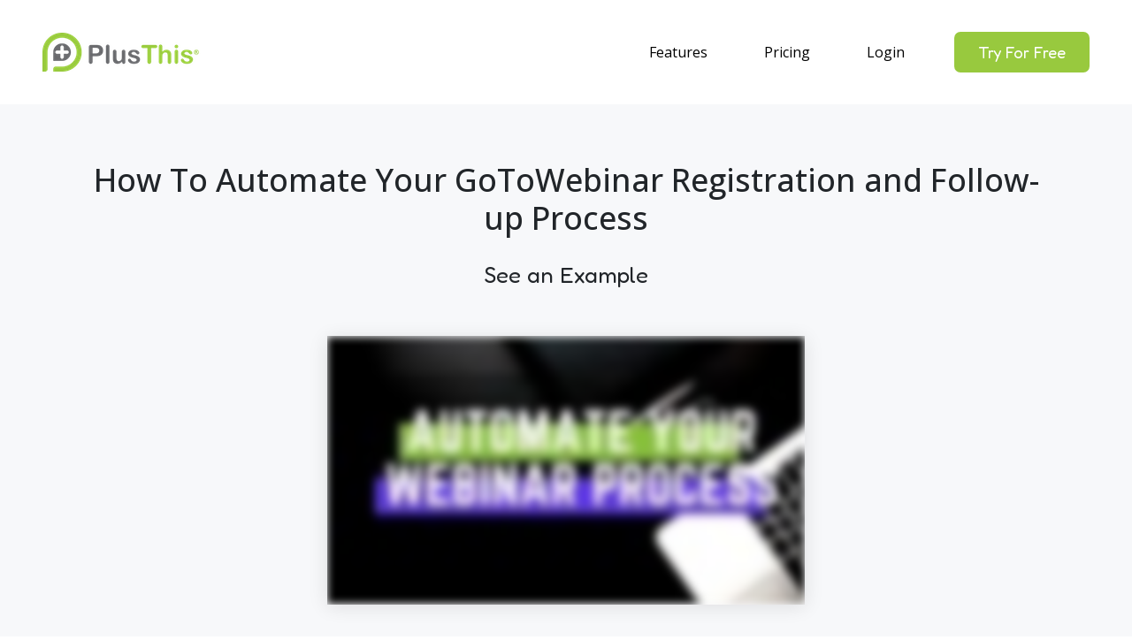

--- FILE ---
content_type: text/html; charset=UTF-8
request_url: https://www.plusthis.com/strategies/5-gotowebinar-webinars
body_size: 4784
content:
<!DOCTYPE html>
<html lang="en">
<head>
    <meta charset="utf-8">
    <meta name="viewport" content="width=device-width, initial-scale=1, shrink-to-fit=no">
    
    <meta name="csrf-token" content="03Naqb4osOHBphmHwvhu5wNbCggNJ0bFhwGE2ffr">

    <meta name="description" content="Learn how to automate your GoToWebinar registration and follow-up process with your marketing CRM.">
    <meta name="image" content="https://d60ayi9p2ljnr.cloudfront.net/cms/assets/plusthis-icon-lg.png">
    <meta property="og:url" content="http://www.plusthis.com/strategies/5-gotowebinar-webinars">
    <meta property="og:title" content="How To Automate Your GoToWebinar Registration and Follow-up Process">
    <meta property="og:description" content="Learn how to automate your GoToWebinar registration and follow-up process with your marketing CRM.">
    <meta property="og:type" content="website">
    <meta property="og:image" content="https://d60ayi9p2ljnr.cloudfront.net/cms/assets/plusthis-icon-lg.png">
    <meta property="og:site_name" content="PlusThis">
    
        <title>GoToWebinar Webinars - PlusThis</title>
    
    <link rel="preconnect" href="https://fonts.googleapis.com">
    <link rel="dns-prefetch" href="//fonts.gstatic.com">
    <link rel="stylesheet" href="https://use.fontawesome.com/releases/v5.8.2/css/all.css" integrity="sha384-oS3vJWv+0UjzBfQzYUhtDYW+Pj2yciDJxpsK1OYPAYjqT085Qq/1cq5FLXAZQ7Ay" crossorigin="anonymous">
    
    <link href="/css/app.css?id=cfb9bb3889358dd8574595fca49a5157" rel="stylesheet">

    
    <script src="/js/app.js?id=80ff352223e41238e3a49a4264205882"></script>
    
    <style>
        .alert-gradient {
            /*background: #7474BF;  !* fallback for old browsers *!*/
            /*background: -webkit-linear-gradient(to left, #348AC7, #7474BF);  !* Chrome 10-25, Safari 5.1-6 *!*/
            /*background: linear-gradient(to left, #348AC7, #7474BF); !* W3C, IE 10+/ Edge, Firefox 16+, Chrome 26+, Opera 12+, Safari 7+ *!*/
            background: #5f2c82;  /* fallback for old browsers */
            background: -webkit-linear-gradient(to right, #49a09d, #5f2c82);  /* Chrome 10-25, Safari 5.1-6 */
            background: linear-gradient(to right, #49a09d, #5f2c82); /* W3C, IE 10+/ Edge, Firefox 16+, Chrome 26+, Opera 12+, Safari 7+ */
            color: white;
        }
        .pulse-it {
            animation-name: pulse;
            animation-duration: 1s;
            animation-iteration-count: 2;
            animation-delay: 500ms;
            animation-timing-function: ease-in-out;
        }
        @keyframes pulse {
            0% {
                transform: scale(1);
            }
            50% {
                transform: scale(1.05);
            }
            100% {
                transform: scale(1);
            }
        }
    </style>

    <script>
        (function(h,o,t,j,a,r){
            h.hj=h.hj||function(){(h.hj.q=h.hj.q||[]).push(arguments)};
            h._hjSettings={hjid:2801927,hjsv:6};
            a=o.getElementsByTagName('head')[0];
            r=o.createElement('script');r.async=1;
            r.src=t+h._hjSettings.hjid+j+h._hjSettings.hjsv;
            a.appendChild(r);
        })(window,document,'https://static.hotjar.com/c/hotjar-','.js?sv=');
    </script>

    <!-- Google Tag Manager -->
<script>(function(w,d,s,l,i){w[l]=w[l]||[];w[l].push({'gtm.start':
            new Date().getTime(),event:'gtm.js'});var f=d.getElementsByTagName(s)[0],
        j=d.createElement(s),dl=l!='dataLayer'?'&l='+l:'';j.async=true;j.src=
        'https://www.googletagmanager.com/gtm.js?id='+i+dl;f.parentNode.insertBefore(j,f);
    })(window,document,'script','dataLayer','GTM-5SSD85LM');</script>
<!-- End Google Tag Manager -->


<script src="//static.plusthis.com/affiliates/js/pt-aff.js"></script>
<script type="text/javascript">
    var ptcs = PTAff.getParametersByName('cs');
    if (ptcs) {
        PTAff.setSessionCookie('ptcs', ptcs);
    }
</script>

<script defer src="//widget.wickedreports.com/PlusThis/trackfu.js"></script>


<script>
    !function(f,b,e,v,n,t,s)
    {if(f.fbq)return;n=f.fbq=function(){n.callMethod?
        n.callMethod.apply(n,arguments):n.queue.push(arguments)};
        if(!f._fbq)f._fbq=n;n.push=n;n.loaded=!0;n.version='2.0';
        n.queue=[];t=b.createElement(e);t.async=!0;
        t.src=v;s=b.getElementsByTagName(e)[0];
        s.parentNode.insertBefore(t,s)}(window, document,'script',
        'https://connect.facebook.net/en_US/fbevents.js');
    fbq('init', '1572326076358324');
    fbq('track', 'PageView');
</script>
<noscript><img height="1" width="1" style="display:none" src="https://www.facebook.com/tr?id=1572326076358324&ev=PageView&noscript=1"/></noscript>

    </head>
<body>
    <!-- Google Tag Manager (noscript) -->
    <noscript><iframe src="https://www.googletagmanager.com/ns.html?id=GTM-5SSD85LM" height="0" width="0" style="display:none;visibility:hidden"></iframe></noscript>
    <!-- End Google Tag Manager (noscript) -->

    <div id="app">
        <nav class="navbar navbar-expand-lg navbar-light navbar-pt px-5">

                <a class="navbar-brand mr-md-4 mr-xl-5" href="/">
                    <img src="https://d60ayi9p2ljnr.cloudfront.net/cms/assets/plusthis_nav_logo.png" />
                </a>
                                    <button class="navbar-toggler" type="button" data-toggle="collapse" data-target="#navbarMain" aria-controls="navbarMain" aria-expanded="false" aria-label="Toggle navigation">
                        <span class="navbar-toggler-icon"></span>
                    </button>

                    <div id="navbarMain" class="collapse navbar-collapse">

                        <ul class="navbar-nav ml-auto">
                            <li class="nav-item pr-md-3 pr-xl-5">
                                <a class="nav-link" href="https://www.plusthis.com/tools">Features</a>
                            </li>
                            <li class="nav-item pr-md-3 pr-xl-5">
                                <a class="nav-link" href="https://www.plusthis.com/pricing">Pricing</a>
                            </li>
                            <li class="nav-item pr-md-3 pr-xl-5">
                                <a class="nav-link" href="https://www.plusthis.com/app-login">Login</a>
                            </li>
                        </ul>
                        <ul class="navbar-nav">
                            <li class="nav-item">
    
                                <a class="btn btn-xl btn-pt btn-primary d-none d-lg-block" role="button" href="https://www.plusthis.com/pricing">Try For Free</a>
                                <a class="nav-link d-lg-none text-primary" role="button" href="https://www.plusthis.com/register">Try For Free</a>
                            </li>
                        </ul>
                    </div>
                        </nav>











        <main class="pt-4">
                        
<div class="pt-section pt-bg-ltgrey">
    <div class="container">

        <h1 class="mb-4 text-center">How To Automate Your GoToWebinar Registration and Follow-up Process</h1>
        <p class="subHeadText text-center mb-0">See an Example</p>

        <div class="row">
            <div class="col-md-6 offset-md-3 optional-video">
                <script src="https://fast.wistia.com/embed/medias/856ih7biba.jsonp" async></script>

<div class="wistia_responsive_padding pt-shadow" style="padding:56.25% 0 0 0;position:relative;">
    <div class="wistia_responsive_wrapper" style="height:100%;left:0;position:absolute;top:0;width:100%;">
        <div class="wistia_embed wistia_async_856ih7biba seo=false videoFoam=true playerColor=#98c93e" style="height:100%;position:relative;width:100%">
            <div class="wistia_swatch" style="height:100%;left:0;opacity:0;overflow:hidden;position:absolute;top:0;transition:opacity 200ms;width:100%;">
                <img src="https://fast.wistia.com/embed/medias/856ih7biba/swatch" style="filter:blur(5px);height:100%;object-fit:contain;width:100%;" alt="" onload="this.parentNode.style.opacity=1;" />
            </div>
        </div>
    </div>
</div>
            </div>
        </div>
    </div>
</div>

<div class="pt-section">
    <div class="container">
        <h2 class="text-center mb-6 pt-0">The Strategy Workflow</h2>

        <div class="row justify-content-center">
                                                        <div class="col-md-4">
                    <div class="card border-0">
                        <div class="card-body">
                                                            <img class="img-fluid" src="https://d60ayi9p2ljnr.cloudfront.net/cms/kb/strategies/1555540047-7-gotoweb1.png" />
                                                        <h5 class="mt-6 mb-3"><strong>Create Your GoToWebinar Webinar</strong></h5>
                            <p>Create your GoToWebinar as usual.</p>
                        </div>
                    </div>
                </div>
                                            <div class="col-md-4">
                    <div class="card border-0">
                        <div class="card-body">
                                                            <img class="img-fluid" src="https://d60ayi9p2ljnr.cloudfront.net/cms/kb/strategies/1555540192-7-gotoweb2.png" />
                                                        <h5 class="mt-6 mb-3"><strong>Sync GoToWebinar With PlusThis</strong></h5>
                            <p>Sync your GoToWebinar account with PlusThis. PlusThis will connect your CRM with your GoToWebinar account. You decide where to store GoToWebinar join links, start times, and more in your CRM. In addition, choose tags to apply to attendees and non-attendees.</p>
                        </div>
                    </div>
                </div>
                                            <div class="col-md-4">
                    <div class="card border-0">
                        <div class="card-body">
                                                            <img class="img-fluid" src="https://d60ayi9p2ljnr.cloudfront.net/cms/kb/strategies/1555540213-7-ZoomWebinar3.png" />
                                                        <h5 class="mt-6 mb-3"><strong>Run Your GoToWebinar</strong></h5>
                            <p>Run your webinar as usual. PlusThis will take care of the heavy lifting between GoToWebinar and your Marketing CRM.</p>
                        </div>
                    </div>
                </div>
                    </div>
    </div>
</div>


<div class="pt-section">
    <div class="container text-center">
        <h2 class="mb-5">Want To Launch This Strategy Today?</h2>

        <h4 class="mb-0">We'll Get It Up and Running In Your CRM As Part of Your Free 14-Day Trial</h4>
    </div>
</div>

<div class="pt-section">
    <div class="container">
        <h2 class="text-center mb-7">Ready To Try PlusThis?</h2>

<div class="position-relative">
    <img alt="" id="readyTrySplotch" class="position-absolute" src="https://d60ayi9p2ljnr.cloudfront.net/cms/assets/bg_tool_home_and_strategy_call_to_action.jpg">
</div>
<div class="row">
    <div class="offset-xl-1 col-xl-5 col-md-6">
        <div class="card pt-shadow border-0 mb-5">
            <img data-src="https://d60ayi9p2ljnr.cloudfront.net/cms/assets/do_it_myself.jpg" class="card-img-top lazy" alt="Do it myself">
            <div id="doItMyselfCardBody" class="card-body d-flex align-items-start flex-column">
                <h4 class="card-text mb-5">Get started with a FREE 14-day trial. Use our content to help you implement your strategies today!</h4>
                <a href="https://www.plusthis.com/register" class="btn btn-primary btn-pt btn-xxl btn-block mt-auto">Try for free</a>
            </div>
        </div>
    </div>

    <div class="col-xl-5 col-md-6">
        <div class="card pt-shadow border-0">
            <img data-src="https://d60ayi9p2ljnr.cloudfront.net/cms/assets/need_help_start.jpg" class="card-img-top lazy" alt="Need help before you start?">
            <div class="card-body">
                <p class="readyHelpSteps"><span class="text-green text-uppercase">Step 1</span> Start a FREE 14-day trial of PlusThis.</p>
                <p class="readyHelpSteps"><span class="text-green text-uppercase">Step 2</span> You'll receive an invitation to schedule your Launch Call</p>
                <h4 class="card-text mb-5">We'll hop on a call together, help you connect PlusThis to your marketing platform and get you launched with the foundation for your strategy.</h4>
                <a href="https://www.plusthis.com/register" class="btn btn-primary btn-pt btn-xxl btn-block">Start My Trial</a>
            </div>
        </div>
    </div>
</div>
    </div>
</div>

        </main>

        <section id="footer" class="pt-bg-ltgreen">
            <div class="container py-7">
                <div class="row text-center text-xs-center text-sm-left text-md-left">
                    <div class="col-xs-12 col-lg-2 col-sm-4">
                        <a href="/">
                            <img alt="PlusThis" data-src="https://d60ayi9p2ljnr.cloudfront.net/cms/assets/footer_logo_plusthis_icon.png" class="mb-3 lazy">
                        </a>
                        <ul class="list-unstyled quick-links">
                            <li><a href="mailto:info@plusthis.com">info@plusthis.com</a></li>
                            <li><a href="tel:18447587844">1-844-758-7844</a></li>
                        </ul>
                    </div>
                    <div class="col-xs-12 col-lg-10 col-sm-8">
                        <div class="row" style="display:flex; justify-content:space-around">
                            <div class="col-xs-12 col-lg-3 col-sm-6">
                                <h4>Company</h4>
                                <ul class="list-unstyled quick-links">
                                    <li><a href="https://www.plusthis.com/about">About Us</a></li>
                                    <li><a href="https://blog.plusthis.com">Blog</a></li>
                                    <li><a href="https://www.plusthis.com/who">Who is PlusThis For?</a></li>
                                    <li><a href="https://www.plusthis.com/partners">Find a PlusThis Partner</a></li>
                                    <li><a href="https://pages.plusthis.com/">Become an Affiliate</a></li>
                                </ul>
                            </div>
                            <div class="col-xs-12 col-lg-3 col-sm-6">
                                <h4>Product</h4>
                                <ul class="list-unstyled quick-links">
                                    <li><a href="https://www.plusthis.com/tools">Tools</a></li>
                                    <li><a href="https://www.plusthis.com/demos">See a Demo</a></li>
                                    <li><a href="https://www.plusthis.com/pricing">Pricing</a></li>
                                    <li><a href="https://www.plusthis.com/agency-pricing">HighLevel Agency Plans</a></li>
                                    
                                    <li><a href="https://kb.plusthis.com" target="_blank">Help Center</a></li>
                                    <li><a href="https://kb.plusthis.com/guides">Campaign Library</a></li>
                                </ul>
                            </div>
                            <div class="col-xs-12 col-lg-2 col-sm-6">
                                <h4>Legal</h4>
                                <ul class="list-unstyled quick-links">
                                    <li><a href="https://www.plusthis.com/eula">EULA</a></li>
                                    <li><a href="https://www.plusthis.com/privacy">Privacy Policy</a></li>
                                    <li><a href="https://www.plusthis.com/billing">Billing Policy</a></li>
                                    <li><a href="https://www.plusthis.com/website-terms">Website Terms</a></li>
                                </ul>
                            </div>
                            <div class="col-xs-12 col-lg-3 col-sm-6">
                                <h4>Sister Solutions</h4>
                                <ul class="list-unstyled quick-links">
                                    <li><a href="https://listdefender.com">ListDefender</a></li>
                                    <li><a href="https://taggenie.com">TagGenie</a></li>
                                    <li><a href="https://slottable.com">Slottable</a></li>
                                    <li><a href="https://sixthdivision.com">SixthDivision</a></li>
                                </ul>
                            </div>
                        </div>
                    </div>
                </div>
            </div>
        </section>
    </div>
    <script src="/js/aux.js?id=837d84b5a9cccb998c1eb034c7d747cf"></script>
    <script src="https://fast.wistia.com/assets/external/E-v1.js" async></script>
        <script src="https://static.plusthis.com/websites/js/pt-leadr.js"></script>

    <script>
        window.intercomSettings = {
            api_base: "https://api-iam.intercom.io",
            app_id: "ln6xroij"
        };
    </script>
    <script>
        // We pre-filled your app ID in the widget URL: 'https://widget.intercom.io/widget/ln6xroij'
        (function(){var w=window;var ic=w.Intercom;if(typeof ic==="function"){ic('reattach_activator');ic('update',w.intercomSettings);}else{var d=document;var i=function(){i.c(arguments);};i.q=[];i.c=function(args){i.q.push(args);};w.Intercom=i;var l=function(){var s=d.createElement('script');s.type='text/javascript';s.async=true;s.src='https://widget.intercom.io/widget/ln6xroij';var x=d.getElementsByTagName('script')[0];x.parentNode.insertBefore(s,x);};if(document.readyState==='complete'){l();}else if(w.attachEvent){w.attachEvent('onload',l);}else{w.addEventListener('load',l,false);}}})();
    </script>
</body>


--- FILE ---
content_type: application/javascript
request_url: https://static.plusthis.com/affiliates/js/pt-aff.js
body_size: 640
content:
var PTAff={salesCodeWhiteList:[],setAffiliateData:function(a){a=a?a:PTAff.getAffiliateCode();var c=PTAff.getCookie("affCode");!a||c&&a!=c&&!this.salesCodeWhiteList.includes(a)||PTAff.setCookie("affCode",a,60)},getAffiliateCode:function(){return PTAff.getParametersByName("ac")},setSessionCookie:function(a,c){PTAff.setCookie(a,c,"s")},setCookie:function(a,c,d){var b="expires=0";"s"!==d&&(b=new Date,b.setTime(b.getTime()+864E5*d),b="expires="+b.toUTCString());document.cookie=a+"="+c+"; "+b+"; domain=plusthis.com; path=/; secure"},
getCookie:function(a){a+="=";for(var c=document.cookie.split(";"),d=0;d<c.length;d++){for(var b=c[d];" "==b.charAt(0);)b=b.substring(1);if(0==b.indexOf(a))return b.substring(a.length,b.length)}return!1},getParametersByName:function(a,c){c||(c=window.location.href);a=a.replace(/[\[\]]/g,"\\$&");var d=(new RegExp("[?&]"+a+"(=([^&#]*)|&|#|$)")).exec(c);return d?d[2]?decodeURIComponent(d[2].replace(/\+/g," ")):"":null},getLastUrlChunk:function(a,c){for(var d=a.split("/"),b=d.length-1;0<b;b--)if(""!==
d[b])return d[b];return!1}};PTAff.setAffiliateData();

--- FILE ---
content_type: application/javascript; charset=utf-8
request_url: https://www.plusthis.com/js/aux.js?id=837d84b5a9cccb998c1eb034c7d747cf
body_size: 3426
content:
PTCMS.templates=PTCMS.templates||{},PTCMS.templates.faqSearchResults=Handlebars.template({1:function(t,l,n,e,a,o,i){var s,r,c=null!=l?l:t.nullContext||{},u=t.hooks.helperMissing,d="function",f=t.escapeExpression,h=t.lookupProperty||function(t,l){if(Object.prototype.hasOwnProperty.call(t,l))return t[l]};return'    <div class="card">\n        <div class="card-header" id="faqResultHeading-'+f(typeof(r=null!=(r=h(n,"id")||(null!=l?h(l,"id"):l))?r:u)===d?r.call(c,{name:"id",hash:{},data:a,loc:{start:{line:4,column:54},end:{line:4,column:60}}}):r)+'">\n            <h2 class="mb-0">\n                <button class="text-left btn btn-wrap btn-link collapsed" type="button" data-toggle="collapse" data-target="#faqResult-'+f(typeof(r=null!=(r=h(n,"id")||(null!=l?h(l,"id"):l))?r:u)===d?r.call(c,{name:"id",hash:{},data:a,loc:{start:{line:6,column:135},end:{line:6,column:141}}}):r)+'" aria-expanded="true" aria-controls="faqResult-'+f(typeof(r=null!=(r=h(n,"id")||(null!=l?h(l,"id"):l))?r:u)===d?r.call(c,{name:"id",hash:{},data:a,loc:{start:{line:6,column:189},end:{line:6,column:195}}}):r)+'">\n                    '+f(typeof(r=null!=(r=h(n,"title")||(null!=l?h(l,"title"):l))?r:u)===d?r.call(c,{name:"title",hash:{},data:a,loc:{start:{line:7,column:20},end:{line:7,column:29}}}):r)+'\n                </button>\n            </h2>\n        </div>\n\n        <div id="faqResult-'+f(typeof(r=null!=(r=h(n,"id")||(null!=l?h(l,"id"):l))?r:u)===d?r.call(c,{name:"id",hash:{},data:a,loc:{start:{line:12,column:27},end:{line:12,column:33}}}):r)+'" class="collapse" aria-labelledby="faqResultHeading-'+f(typeof(r=null!=(r=h(n,"id")||(null!=l?h(l,"id"):l))?r:u)===d?r.call(c,{name:"id",hash:{},data:a,loc:{start:{line:12,column:86},end:{line:12,column:92}}}):r)+'" data-parent="#faqResults-'+f(t.lambda(null!=i[1]?h(i[1],"s4Id"):i[1],l))+'">\n            <div class="card-body">\n                '+(null!=(s=typeof(r=null!=(r=h(n,"content")||(null!=l?h(l,"content"):l))?r:u)===d?r.call(c,{name:"content",hash:{},data:a,loc:{start:{line:14,column:16},end:{line:14,column:29}}}):r)?s:"")+"\n            </div>\n        </div>\n    </div>\n"},compiler:[8,">= 4.3.0"],main:function(t,l,n,e,a,o,i){var s,r,c=null!=l?l:t.nullContext||{},u=t.lookupProperty||function(t,l){if(Object.prototype.hasOwnProperty.call(t,l))return t[l]};return'<div class="accordion shadow" id="faqResults-'+t.escapeExpression("function"==typeof(r=null!=(r=u(n,"s4Id")||(null!=l?u(l,"s4Id"):l))?r:t.hooks.helperMissing)?r.call(c,{name:"s4Id",hash:{},data:a,loc:{start:{line:1,column:45},end:{line:1,column:53}}}):r)+'">\n'+(null!=(s=u(n,"each").call(c,null!=l?u(l,"results"):l,{name:"each",hash:{},fn:t.program(1,a,0,o,i),inverse:t.noop,data:a,loc:{start:{line:2,column:4},end:{line:18,column:13}}}))?s:"")+"</div>"},useData:!0,useDepths:!0}),PTCMS.templates.faqSearchSplotch=Handlebars.template({1:function(t,l,n,e,a){var o,i=t.lookupProperty||function(t,l){if(Object.prototype.hasOwnProperty.call(t,l))return t[l]};return'<img class="ptSearchBg" src="'+t.escapeExpression("function"==typeof(o=null!=(o=i(n,"bg")||(null!=l?i(l,"bg"):l))?o:t.hooks.helperMissing)?o.call(null!=l?l:t.nullContext||{},{name:"bg",hash:{},data:a,loc:{start:{line:2,column:43},end:{line:2,column:49}}}):o)+'">'},compiler:[8,">= 4.3.0"],main:function(t,l,n,e,a){var o,i=t.lookupProperty||function(t,l){if(Object.prototype.hasOwnProperty.call(t,l))return t[l]};return'<div class="ptFaqSearchWrap">\n    '+(null!=(o=i(n,"if").call(null!=l?l:t.nullContext||{},null!=l?i(l,"bg"):l,{name:"if",hash:{},fn:t.program(1,a,0),inverse:t.noop,data:a,loc:{start:{line:2,column:4},end:{line:2,column:58}}}))?o:"")+'\n    <div class="form-group position-relative mx-auto w-75 w-sm-100 mb-5">\n        <i class="fas fa-search ptSearchIcon"></i>\n        <input type="text" class="ptSearchBar form-control form-control-lg">\n    </div>\n    <div class="row">\n        <div class="col-md-10 offset-md-1">\n            <div class="ptResultsContainer"></div>\n        </div>\n    </div>\n</div>'},useData:!0}),PTCMS.templates.toolFunctionality=Handlebars.template({1:function(t,l,n,e,a){var o,i=null!=l?l:t.nullContext||{},s=t.hooks.helperMissing,r="function",c=t.escapeExpression,u=t.lookupProperty||function(t,l){if(Object.prototype.hasOwnProperty.call(t,l))return t[l]};return'            <li class="d-inline-block mr-4" data-uid="'+c(typeof(o=null!=(o=u(n,"uid")||(null!=l?u(l,"uid"):l))?o:s)===r?o.call(i,{name:"uid",hash:{},data:a,loc:{start:{line:7,column:54},end:{line:7,column:61}}}):o)+'">'+c(typeof(o=null!=(o=u(n,"title")||(null!=l?u(l,"title"):l))?o:s)===r?o.call(i,{name:"title",hash:{},data:a,loc:{start:{line:7,column:63},end:{line:7,column:72}}}):o)+"</li>\n"},3:function(t,l,n,e,a){var o,i=t.lookupProperty||function(t,l){if(Object.prototype.hasOwnProperty.call(t,l))return t[l]};return'                <a href="'+t.escapeExpression("function"==typeof(o=null!=(o=i(n,"demoUrl")||(null!=l?i(l,"demoUrl"):l))?o:t.hooks.helperMissing)?o.call(null!=l?l:t.nullContext||{},{name:"demoUrl",hash:{},data:a,loc:{start:{line:18,column:25},end:{line:18,column:36}}}):o)+'" class="btn btn-primary btn-pt btn-xxl">See a Demo</a>\n'},5:function(t,l,n,e,a){var o,i=t.lookupProperty||function(t,l){if(Object.prototype.hasOwnProperty.call(t,l))return t[l]};return'            <img class="toolsFunctionalityImage d-block mx-auto my-auto" src="'+t.escapeExpression("function"==typeof(o=null!=(o=i(n,"imageUrl")||(null!=l?i(l,"imageUrl"):l))?o:t.hooks.helperMissing)?o.call(null!=l?l:t.nullContext||{},{name:"imageUrl",hash:{},data:a,loc:{start:{line:26,column:78},end:{line:26,column:90}}}):o)+'">\n'},7:function(t,l,n,e,a){var o,i=t.lookupProperty||function(t,l){if(Object.prototype.hasOwnProperty.call(t,l))return t[l]};return"            <p>"+t.escapeExpression("function"==typeof(o=null!=(o=i(n,"title")||(null!=l?i(l,"title"):l))?o:t.hooks.helperMissing)?o.call(null!=l?l:t.nullContext||{},{name:"title",hash:{},data:a,loc:{start:{line:28,column:15},end:{line:28,column:24}}}):o)+"</p>\n"},compiler:[8,">= 4.3.0"],main:function(t,l,n,e,a){var o,i,s=null!=l?l:t.nullContext||{},r=t.hooks.helperMissing,c="function",u=t.escapeExpression,d=t.lookupProperty||function(t,l){if(Object.prototype.hasOwnProperty.call(t,l))return t[l]};return'<div class="row">\n    <div class="col-md-6">\n        <h2>What It Does</h2>\n\n        <ul class="toolsFunctionalityList list-unstyled d-inline-block text-center text-uppercase">\n'+(null!=(o=d(n,"each").call(s,null!=l?d(l,"listTitles"):l,{name:"each",hash:{},fn:t.program(1,a,0),inverse:t.noop,data:a,loc:{start:{line:6,column:12},end:{line:8,column:21}}}))?o:"")+'        </ul>\n        <div class="toolsFunctionalityText">'+u(typeof(i=null!=(i=d(n,"text")||(null!=l?d(l,"text"):l))?i:r)===c?i.call(s,{name:"text",hash:{},data:a,loc:{start:{line:10,column:44},end:{line:10,column:52}}}):i)+'</div>\n\n        <div class="mt-6 mb-5 mb-md-0">\n            <a href="'+u(typeof(i=null!=(i=d(n,"registerUrl")||(null!=l?d(l,"registerUrl"):l))?i:r)===c?i.call(s,{name:"registerUrl",hash:{},data:a,loc:{start:{line:13,column:21},end:{line:13,column:36}}}):i)+'" class="btn btn-outline-primary btn-pt btn-xxl mr-lg-3">\n                <h3 class="mb-0">See Our Plans</h3>\n                <small>Free 14-Day Trial Included</small>\n            </a>\n'+(null!=(o=d(n,"if").call(s,null!=l?d(l,"showDemoBtn"):l,{name:"if",hash:{},fn:t.program(3,a,0),inverse:t.noop,data:a,loc:{start:{line:17,column:12},end:{line:19,column:19}}}))?o:"")+'        </div>\n    </div>\n    <div class="col-md-6">\n        <div class="position-relative toolsFunctionalityImg mt-2 d-flex">\n        <img class="toolsFunctionalitySplotch position-absolute" src="https://d60ayi9p2ljnr.cloudfront.net/cms/assets/bg_tool_marketing_banner_image.jpg">\n'+(null!=(o=d(n,"if").call(s,null!=l?d(l,"imageUrl"):l,{name:"if",hash:{},fn:t.program(5,a,0),inverse:t.program(7,a,0),data:a,loc:{start:{line:25,column:8},end:{line:29,column:15}}}))?o:"")+"        </div>\n    </div>\n</div>\n"},useData:!0}),function(t){t.fn.faqSearch=function(l){let n,e,a=this,o=(t.extend({},t.fn.faqSearch.defaults,l),[]),i=function(){let t=e.val();if(0===t.length&&s(),t.length>2){let l=n.search(t);r(l)}},s=function(){r(o)},r=function(t){let l="";l=t&&t.length?PTCMS.templates.faqSearchResults({s4Id:PTCMS.utils.getRandomS4(),results:t}):'<div class="text-center"><h4>No results found</h4></div>',a.find(".ptResultsContainer").html(l)};return function(){let l=t(PTCMS.templates.faqSearchSplotch({bg:PTCMS.utils.buildImageUrl("cms/assets/bg_search.png")}));o=a.data("all"),e=l.find(".ptSearchBar"),e.on("change keyup",i),l.find(".ptSearchIcon").on("click",i),n=new Fuse(o,{keys:["title","content"],threshold:.3}),a.append(l),s()}(),a},t.fn.faqSearch.defaults={resultsMaxHeight:300}}(jQuery),function(t){t.fn.strategyToolSearch=function(l){let n,e,a,o,i,s,r,c=this,u=t.extend({},t.fn.strategyToolSearch.defaults,l),d=[],f=[],h=[],p=function(){t(".selectize-input input[placeholder]").attr("style","width: 100%;");let l=n.val(),i=e.val(),s=a.val(),c="";f.forEach((function(t){i===t.value&&(c=t)}));let u=[],d=[];h.forEach((function(t){""!==l&&-1===t.platforms.indexOf(l)||""!==c&&-1===c.strategies.indexOf(parseInt(t.value))||(u.push(t),d.push(t.value))})),r.clearOptions(),r.clear(),u.forEach((function(t){r.addOption({value:t.value,text:t.text})})),-1!==d.indexOf(s.toString())&&r.setValue(s,!0),o.find(".toolStrategySearchEntryWrap").each((function(){let l=t(this).data("id").toString();-1===d.indexOf(l)?t(this).hide():t(this).fadeIn("fast")})),m()},m=function(){let l='.toolStrategyDetail[data-id="'+a.val()+'"]',n=t(".strategyToolSelected").find(l);if(t(".strategyToolSelected").find(".toolStrategyDetail").not(l).hide(),c.find(".strategyToolToolWrap").hide(),n.length){if(t("#noStrategySelected").hide(),t("#toolsUsedNote").show(),n.fadeIn("fast"),u.showTools){n.data("tools").forEach((function(t){c.find('.strategyToolToolWrap[data-id="'+t+'"]').show()}))}}else t("#noStrategySelected").show(),t("#toolsUsedNote").hide()};return function(){o=c.find(".strategyToolResults"),n=t("#strategyToolPlatform"),e=t("#strategyToolStrategy"),a=t("#strategyToolResultsListing"),n.find("option").each((function(){let l=t(this).val();l&&d.push({text:t(this).text(),value:l})})),e.find("option").each((function(){let l=t(this).val();l&&f.push({text:t(this).text(),value:l,strategies:t(this).data("strategies")})})),a.find("option").each((function(){let l=t(this).val();l&&h.push({text:t(this).text(),value:l,platforms:t(this).data("platforms")})}));let l={placeholder:"Please select",blankOption:!0,sortField:[{field:"text",direction:"asc"}],onChange:p};i=n.selectize(l)[0].selectize,s=e.selectize(l)[0].selectize,r=a.selectize(l)[0].selectize,o.find(".toolStrategySearchEntryWrap").on("click",(function(){r.setValue(t(this).data("id"))}))}(),c},t.fn.strategyToolSearch.defaults={showTools:!1}}(jQuery),function(t){t.fn.toolFunctionality=function(l){let n=this;return function(){let l=n.data("content"),e=n.data("register"),a=n.data("demo"),o=n.data("showDemoBtn");if(l){let i=[],s=!1;for(let[t,n]of Object.entries(l))s||(s=n),i.push({title:n.title,uid:t});let r=t(PTCMS.templates.toolFunctionality({listTitles:i,text:s.description,imageUrl:PTCMS.utils.buildImageUrl(s.image),title:s.title,registerUrl:e,demoUrl:a,showDemoBtn:o}));r.find(".toolsFunctionalityList li").first().addClass("toolsFunctionalityActive"),r.find(".toolsFunctionalityList li").on("click",(function(){let n=l[t(this).data("uid")];r.find(".toolsFunctionalityList li").removeClass("toolsFunctionalityActive"),t(this).addClass("toolsFunctionalityActive"),r.find(".toolsFunctionalityText").text(n.description),r.find(".toolsFunctionalityImage").prop("src",PTCMS.utils.buildImageUrl(n.image)),r.find(".toolsFunctionalityText p").text(n.title)})),n.html(r)}}(),n}}(jQuery),function(t){t.fn.toolSearch=function(l){let n,e,a,o,i=this,s=t.extend({},t.fn.toolSearch.defaults,l),r=[],c=function(){let t=e.val();if(0===t.length&&u(),t.length>2){let l=n.search(t);d(l)}},u=function(){d(r)},d=function(l){if(l&&l.length){let n=null,e=[];n=s.condensed?"ALL":a.val(),o.find(".noResultsMessage").addClass("d-none"),t.each(l,(function(t,l){"ALL"!==n&&-1===l.platforms.indexOf(n)||e.push("#toolRowWrap-"+l.id)}));let i=e.join(",");o.find(".toolSearchEntryWrap").not(i).addClass("d-none"),o.find(i).removeClass("d-none")}else o.find(".toolSearchEntryWrap").addClass("d-none"),o.find(".noResultsMessage").removeClass("d-none")};return s.condensed||(a=i.find(".findToolFilter").selectize(),a.on("change",c)),e=i.find(".toolSearchQuery"),o=i.find(".toolSearchResults"),r=[],o.find(".toolSearchEntry").each((function(){r.push({id:t(this).data("id"),name:t(this).find("h3").text(),tags:t(this).data("tags"),platforms:t(this).data("platforms")})})),e.on("change keyup",c),n=new Fuse(r,{keys:["name","tags"],shouldSort:!0,threshold:.3}),u(),i},t.fn.toolSearch.defaults={condensed:!1}}(jQuery);


--- FILE ---
content_type: application/javascript; charset=utf-8
request_url: https://fast.wistia.com/embed/medias/856ih7biba.jsonp
body_size: 1072
content:
window['wistiajsonp-/embed/medias/856ih7biba.jsonp'] = {"media":{"accountId":6767,"accountKey":"wistia-production_6767","analyticsHost":"https://distillery.wistia.net","formsHost":"https://app.wistia.com","formEventsApi":"/form-stream/1.0.0","aspectRatio":1.7777777777777777,"assets":[{"is_enhanced":false,"type":"original","slug":"original","display_name":"Original File","details":{},"width":1280,"height":720,"size":53483153,"bitrate":2557,"public":true,"status":2,"progress":1.0,"url":"https://embed-ssl.wistia.com/deliveries/c8284e85a097275aae7b5754b9aff2a6.bin","created_at":1555696892},{"is_enhanced":false,"type":"iphone_video","slug":"mp4_h264_220k","display_name":"360p","details":{},"container":"mp4","codec":"h264","width":640,"height":360,"ext":"mp4","size":4608292,"bitrate":220,"public":true,"status":2,"progress":1.0,"metadata":{"max_bitrate":42354,"average_bitrate":38344,"early_max_bitrate":84141},"url":"https://embed-ssl.wistia.com/deliveries/32e4cf127d1e8220aa26a3d13bd4fd2a52e53b04.bin","created_at":1555696892,"segment_duration":3,"opt_vbitrate":1200},{"is_enhanced":false,"type":"mp4_video","slug":"mp4_h264_179k","display_name":"224p","details":{},"container":"mp4","codec":"h264","width":400,"height":224,"ext":"mp4","size":3763967,"bitrate":179,"public":true,"status":2,"progress":1.0,"metadata":{"max_bitrate":10465,"average_bitrate":10984,"early_max_bitrate":12471},"url":"https://embed-ssl.wistia.com/deliveries/52c6562c7c38b2604ba80c97bed1711ab1ca77f8.bin","created_at":1555696892,"segment_duration":3,"opt_vbitrate":300},{"is_enhanced":false,"type":"md_mp4_video","slug":"mp4_h264_278k","display_name":"540p","details":{},"container":"mp4","codec":"h264","width":960,"height":540,"ext":"mp4","size":5824574,"bitrate":278,"public":true,"status":2,"progress":1.0,"metadata":{"max_bitrate":46444,"average_bitrate":44104,"early_max_bitrate":126810},"url":"https://embed-ssl.wistia.com/deliveries/a10ad70eb2421262efaa7ed5edbdd5b163f2b755.bin","created_at":1555696892,"segment_duration":3,"opt_vbitrate":1800},{"is_enhanced":false,"type":"hd_mp4_video","slug":"mp4_h264_341k","display_name":"720p","details":{},"container":"mp4","codec":"h264","width":1280,"height":720,"ext":"mp4","size":7138369,"bitrate":341,"public":true,"status":2,"progress":1.0,"metadata":{"max_bitrate":58213,"average_bitrate":51496,"early_max_bitrate":169793},"url":"https://embed-ssl.wistia.com/deliveries/9348c1b46b7f892e5b976c7a8d87dc907d597213.bin","created_at":1555696892,"segment_duration":3,"opt_vbitrate":3750},{"is_enhanced":false,"type":"storyboard","slug":"storyboard_2000x2260","display_name":"Storyboard","details":{},"width":2000,"height":2260,"ext":"jpg","size":608221,"bitrate":0,"public":true,"status":2,"progress":1.0,"metadata":{"frame_count":200,"aspect_ratio":1.77778,"frame_height":113,"frame_width":200},"url":"https://embed-ssl.wistia.com/deliveries/e20134f54224ff46f380b67a26301f73f6419fe1.bin","created_at":1555696892},{"is_enhanced":false,"type":"still_image","slug":"still_image_1280x720","display_name":"Thumbnail Image","details":{},"width":1280,"height":720,"size":463389,"bitrate":0,"public":true,"status":2,"progress":1.0,"url":"https://embed-ssl.wistia.com/deliveries/5b6990673309b227a265968d4f014681.bin","created_at":1572466169}],"branding":false,"createdAt":1555696892,"distilleryUrl":"https://distillery.wistia.com/x","duration":163.381,"enableCustomerLogo":true,"firstEmbedForAccount":false,"firstShareForAccount":false,"availableTranscripts":[],"hashedId":"856ih7biba","mediaId":41802072,"mediaKey":"wistia-production_41802072","mediaType":"Video","name":"Webinar Tactic Final","preloadPreference":"","progress":1.0,"protected":false,"projectId":9779756,"seoDescription":"a PlusThis - New Website Strategy Videos (Wistia) video","showAbout":true,"status":2,"type":"Video","playableWithoutInstantHls":true,"stats":{"loadCount":57,"playCount":14,"uniqueLoadCount":28,"uniquePlayCount":13,"averageEngagement":0.33513},"trackingTransmitInterval":10,"liveStreamEventDetails":null,"integrations":{"google_analytics":true},"hls_enabled":true,"embed_options":{"opaqueControls":false,"playerColor":"54bbff","playerColorGradient":{"on":false,"colors":[["#54bbff",0],["#baffff",1]]},"plugin":{},"volumeControl":"true","fullscreenButton":"true","controlsVisibleOnLoad":"true","bpbTime":"false","vulcan":true,"stillUrl":"https://embed-ssl.wistia.com/deliveries/5b6990673309b227a265968d4f014681.png","unalteredStillImageAsset":{"url":"https://embed-ssl.wistia.com/deliveries/5b6990673309b227a265968d4f014681.png","width":"1280","height":"720"},"newRoundedIcons":true,"shouldShowCaptionsSettings":true},"embedOptions":{"opaqueControls":false,"playerColor":"54bbff","playerColorGradient":{"on":false,"colors":[["#54bbff",0],["#baffff",1]]},"plugin":{},"volumeControl":"true","fullscreenButton":"true","controlsVisibleOnLoad":"true","bpbTime":"false","vulcan":true,"stillUrl":"https://embed-ssl.wistia.com/deliveries/5b6990673309b227a265968d4f014681.png","unalteredStillImageAsset":{"url":"https://embed-ssl.wistia.com/deliveries/5b6990673309b227a265968d4f014681.png","width":"1280","height":"720"},"newRoundedIcons":true,"shouldShowCaptionsSettings":true}},"options":{}};


--- FILE ---
content_type: text/javascript
request_url: https://static.plusthis.com/websites/js/pt-leadr.js
body_size: 1154
content:
/*! js-cookie v3.0.5 | MIT */function p(n){for(var c=1;c<arguments.length;c++){var s=arguments[c];for(var o in s)n[o]=s[o]}return n}var v={read:function(n){return n[0]==='"'&&(n=n.slice(1,-1)),n.replace(/(%[\dA-F]{2})+/gi,decodeURIComponent)},write:function(n){return encodeURIComponent(n).replace(/%(2[346BF]|3[AC-F]|40|5[BDE]|60|7[BCD])/g,decodeURIComponent)}};function l(n,c){function s(e,i,r){if(!(typeof document>"u")){r=p({},c,r),typeof r.expires=="number"&&(r.expires=new Date(Date.now()+r.expires*864e5)),r.expires&&(r.expires=r.expires.toUTCString()),e=encodeURIComponent(e).replace(/%(2[346B]|5E|60|7C)/g,decodeURIComponent).replace(/[()]/g,escape);var a="";for(var t in r)r[t]&&(a+="; "+t,r[t]!==!0&&(a+="="+r[t].split(";")[0]));return document.cookie=e+"="+n.write(i,e)+a}}function o(e){if(!(typeof document>"u"||arguments.length&&!e)){for(var i=document.cookie?document.cookie.split("; "):[],r={},a=0;a<i.length;a++){var t=i[a].split("="),d=t.slice(1).join("=");try{var f=decodeURIComponent(t[0]);if(r[f]=n.read(d,f),e===f)break}catch{}}return e?r[e]:r}}return Object.create({set:s,get:o,remove:function(e,i){s(e,"",p({},i,{expires:-1}))},withAttributes:function(e){return l(this.converter,p({},this.attributes,e))},withConverter:function(e){return l(p({},this.converter,e),this.attributes)}},{attributes:{value:Object.freeze(c)},converter:{value:Object.freeze(n)}})}var g=l(v,{path:"/"});try{const n="pt_ldr",c="admin.plusthis.com",s=new URLSearchParams(window.location.search);let o={};if(['pt_funnel','pt_source',"pt_campaign","d1","d2","ob","via"].forEach(e=>{s.has(e)&&(o[e]=s.get(e))}),Object.keys(o).length>0)g.set(n,JSON.stringify(o),{expires:365});else{let e=g.get(n);e&&(o=JSON.parse(e))}if(Object.keys(o).length>0){const e=new URLSearchParams(o),i=t=>{for(const d of t.values()){const f=d.href,u=f.includes("?")?"&":"?";d.href=f+u+e.toString()}},r=document.querySelectorAll('a[href*="'+c+'"]');r.length>0&&i(r),new MutationObserver(function(t,d){t.forEach(f=>{const u=Array.from(f.addedNodes).filter(h=>h.tagName==="A"&&h.href.includes(c));u.length>0&&i(u)})}).observe(document.body,{childList:!0,subtree:!0})}}catch(n){console.log("Leadr.js",n)}